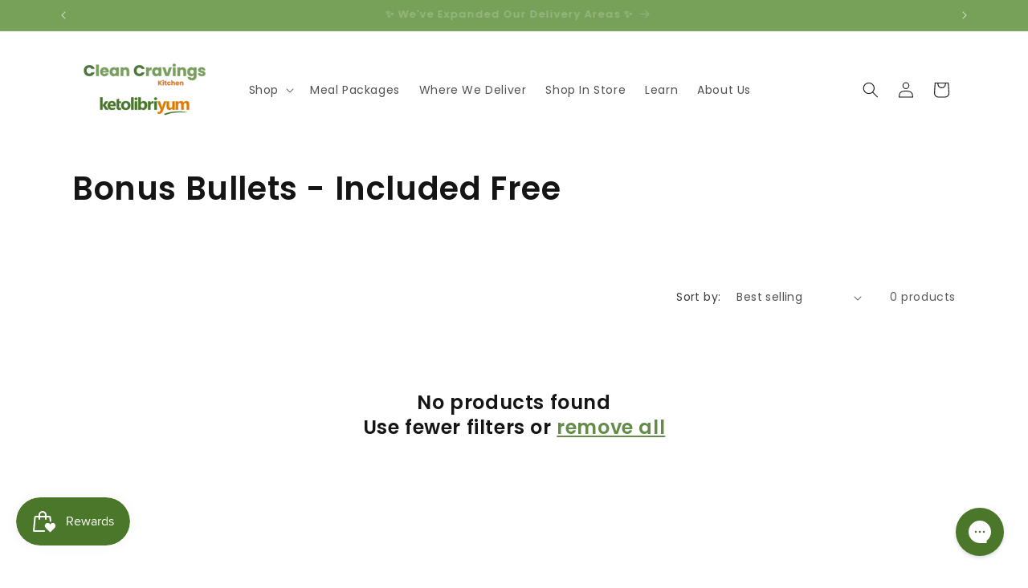

--- FILE ---
content_type: text/css
request_url: https://ketolibriyum.ca/cdn/shop/t/156/assets/loop.css?v=136533783842656455721760011427
body_size: 974
content:
.strike-through{color:#dd7b02}.loop-product-title{width:100%!important}.loop-bundle-footer-description,.loop .loop-bundle-image-container-wrapper{display:none!important}.loop-bundle-header-wrapper{max-width:1200px!important;margin:auto!important}.loop-bundle-size-selector-wrapper{text-align:left!important;display:block!important;padding:0!important;margin:0!important}.loop-frequency-size-selector{text-align:left!important;padding:0!important;margin:0!important}.loop-bundle-size-selector,.loop-frequency-selector{width:100%!important;align-items:start!important;justify-content:start!important}.loop-frequency-size-selector-label{width:100%!important;text-align:left}@media only screen and (max-width: 600px){.loop-bundle-size-selector,.loop-frequency-selector{row-gap:6px!important;justify-content:start!important;width:100%!important}}.loop-bundle-select-product-title{display:block!important;width:100%;font-weight:700;padding:0!important;margin:2rem 0px 0rem!important}.loop-bundle-select-product-title h2{padding:0!important;margin:0!important}@media only screen and (min-width: 768px){.loop-bundle-size-selector-wrapper,.loop-frequency-size-selector,.loop-bundle-select-product-title{margin-left:0!important}}.loop-bundle-discount{color:#dd7b02}.loop-category-list-container{padding:15px 0!important;margin:0!important;justify-content:start!important;z-index:2!important}@media only screen and (max-width: 768px){.loop-category-list-container{padding:15px 0rem!important;justify-content:start!important;margin:0!important}.loop-category-list{margin:0px 1.5rem!important}}.btn{display:inline-flex!important;justify-content:center!important;align-items:center!important;border:0!important;cursor:pointer!important;font:inherit!important;text-decoration:none!important;transition:box-shadow var(--duration-short) ease!important;-webkit-appearance:none!important;appearance:none!important;--shadow-horizontal-offset: var(--buttons-shadow-horizontal-offset) !important;--shadow-vertical-offset: var(--buttons-shadow-vertical-offset) !important;--shadow-blur-radius: var(--buttons-shadow-blur-radius) !important;--shadow-opacity: var(--buttons-shadow-opacity) !important;--border-offset: var(--buttons-border-offset) !important;--border-opacity: calc(1 - var(--buttons-border-opacity)) !important;border-radius:var(--buttons-radius-outset)!important;position:relative!important}.loop-btn-selected{background-color:#47792b!important}.btn:before{content:""!important;position:absolute!important;top:0!important;right:0!important;bottom:0!important;left:0!important;border-radius:var(--buttons-radius-outset)!important;box-shadow:var(--shadow-horizontal-offset) var(--shadow-vertical-offset) var(--shadow-blur-radius) rgba(var(--color-shadow),var(--shadow-opacity))!important}.btn:after{content:""!important;position:absolute!important;top:var(--buttons-border-width)!important;right:var(--buttons-border-width)!important;bottom:var(--buttons-border-width)!important;left:var(--buttons-border-width)!important;z-index:1!important;border-radius:var(--buttons-radius)!important;box-shadow:0 0 0 calc(var(--buttons-border-width) + var(--border-offset)) rgba(var(--color-button-text),var(--border-opacity)),0 0 0 var(--buttons-border-width) rgba(var(--color-button),var(--alpha-button-background))!important;transition:box-shadow var(--duration-short) ease!important}.loop-image-product-lg img{background-color:#fff7ee}.loop-image-product-lg{height:fit-content!important}.loop-bundle-size-selector-label{font-weight:700}.loop-bundle-footer{background-color:#fff;border-top:1px solid #000}.loop-display-saved-total{flex-direction:row-reverse;gap:2px}.loop-bundle-total-label{font-weight:700}.loop-bundle-saved-label{color:#dd7b02}.loop-btn-add-to-cart{background:#47792b}.loop-progress-bar-container{border:1px solid #000}.loop-progress-bar-label{mix-blend-mode:normal;color:#000;font-size:0px}.loop-progress-bar{background-color:#dd7b02;mix-blend-mode:normal;color:#000;height:14px}.loop-selected-products-title{text-align:left;color:#000}.loop-selected-products{align-items:start!important}@media only screen and (max-width: 768px){.loop-products-align{grid-template-columns:1fr 1fr!important;gap:.5rem!important;grid-row-gap:2rem!important}}.loop-drawer-footer div:first-child{margin-right:.25rem!important;margin-left:.25rem!important;margin-bottom:.5rem!important}.loop .carousel-item img{border-radius:12px!important}.loop-bundle-product-card-description{display:block!important}.loop-bundle-product-card-description span{display:inline-block!important;padding:2px 8px!important;border:1px solid #BABABA!important;border-radius:4px!important;margin-right:4px!important;float:left!important;margin-top:4px!important}@media only screen and (max-width: 768px){.loop-bundle-product-card-description span{font-size:12px!important}}.loop-card{padding:0!important}.loop-bundle-product-container .loop-card-footer div:first-child{margin:0!important}.loop-card-body div{align-items:start!important;justify-content:start!important;gap:2px}.loop-product-description,.loop-display-product-price{align-self:start!important}.loop-bundle-product-card-title{font-weight:700!important;text-align:left!important}.loop-body-footer-wrapper{padding-left:0!important}.loop-btn{display:inline-flex!important;justify-content:center!important;align-items:center!important;border:0!important;cursor:pointer!important;font:inherit!important;text-decoration:none!important;transition:box-shadow var(--duration-short) ease!important;-webkit-appearance:none!important;appearance:none!important;--shadow-horizontal-offset: var(--buttons-shadow-horizontal-offset) !important;--shadow-vertical-offset: var(--buttons-shadow-vertical-offset) !important;--shadow-blur-radius: var(--buttons-shadow-blur-radius) !important;--shadow-opacity: var(--buttons-shadow-opacity) !important;--border-offset: var(--buttons-border-offset) !important;--border-opacity: calc(1 - var(--buttons-border-opacity)) !important;border-radius:var(--buttons-radius-outset)!important;position:relative!important;padding:4px 12px!important}.loop-btn:before{content:""!important;position:absolute!important;top:0!important;right:0!important;bottom:0!important;left:0!important;border-radius:var(--buttons-radius-outset)!important;box-shadow:var(--shadow-horizontal-offset) var(--shadow-vertical-offset) var(--shadow-blur-radius) rgba(var(--color-shadow),var(--shadow-opacity))!important}.loop-btn:after{content:""!important;position:absolute!important;top:var(--buttons-border-width)!important;right:var(--buttons-border-width)!important;bottom:var(--buttons-border-width)!important;left:var(--buttons-border-width)!important;z-index:1!important;border-radius:var(--buttons-radius)!important;box-shadow:0 0 0 calc(var(--buttons-border-width) + var(--border-offset)) rgba(var(--color-button-text),var(--border-opacity)),0 0 0 var(--buttons-border-width) rgba(var(--color-button),var(--alpha-button-background))!important;transition:box-shadow var(--duration-short) ease!important}.loop-background{background-color:#fff}.loop-h2{font-weight:700}.loop-container{background-color:#fff}.loop-label-subscription-active{border-radius:4px!important}.loop-label-subscription-active{background-color:#47792b}#contract-shopify-id{font-weight:700}.loop-label{border-radius:4px}#loop-cp-subscription-detail-lines .loop-grid-container{grid-template-columns:1fr!important}.loop-form-input{border-radius:4px!important}#loop-cp-subscription-detail-upsell .loop-banner-ribbon{color:#000}.loop-banner-ribbon .loop-upsell-view-more-btn{background-color:#47792b;color:#fff!important}.loop-btn-nav{border:0px!important}.loop .carousel-item img{max-height:100%!important;height:auto!important}.carousel-inner{height:100%!important}.hide-description{display:none;width:400px}@media only screen and (max-width: 500px){.hide-description{display:none;width:300px}}.regular-description{display:block}.description-title{font-weight:700}.facts{display:flex;gap:6px;flex-flow:wrap!important}.facts-text{margin:0;padding:2px 4px;border:solid 1px black;border-radius:4px;line-height:normal;height:fit-content}.facts-text img{display:none}.food-labels{display:flex;gap:6px;flex-flow:wrap!important}.food-labels-text{margin:0;padding:2px 8px;border:solid 1px #DD7B02;border-radius:4px;background-color:#dd7b02;color:#fff;line-height:normal}.food-line{border-top:1px solid #D9D9D9;margin:2em 0!important}.hide-description img{width:100%}.loop-card-icon{z-index:2!important;height:24px!important;width:24px!important}.loop-card-icon svg{height:32px!important;width:32px!important;padding:12px!important}.loop-btn-input-decrease{display:flex!important;justify-content:center!important;padding:12px 20px!important;border-radius:var(--loop-bundle-input-button-border-radius)!important;border-top-left-radius:8px!important;border-bottom-left-radius:8px!important;border:1px solid var(--loop-bundle-input-button-border-color)!important;background:var(--loop-product-card-input-button-bg-color)!important;color:var(--loop-product-card-input-button-text-color)!important;height:40px!important}.loop-btn-input-decrease:before{content:none!important}.loop-btn-input-decrease:after{content:none!important}.loop-btn-input-increase{display:flex!important;justify-content:center!important;padding:12px 20px!important;border-radius:var(--loop-bundle-input-button-border-radius)!important;border-top-right-radius:8px!important;border-bottom-right-radius:8px!important;border:1px solid var(--loop-bundle-input-button-border-color)!important;background:var(--loop-product-card-input-button-bg-color)!important;color:var(--loop-product-card-input-button-text-color)!important;height:40px!important}.loop-btn-input-increase:before{content:none!important}.loop-btn-input-increase:after{content:none!important}.loop-progress-bar-container{height:16px!important}@media only screen and (min-width: 1000px){.loop-body-footer-wrapper{display:grid!important}}@media only screen and (min-width: 1250px){.loop-body-footer-wrapper{display:grid!important}}.loop-bs-container{max-width:1200px!important}.loop-category-container-section{margin:0!important}@media only screen and (max-width: 1250px){.loop-bundle-header-wrapper,.loop-bundle-select-product-title,.loop-category-container-section{margin:0px 1rem!important}}
/*# sourceMappingURL=/cdn/shop/t/156/assets/loop.css.map?v=136533783842656455721760011427 */
